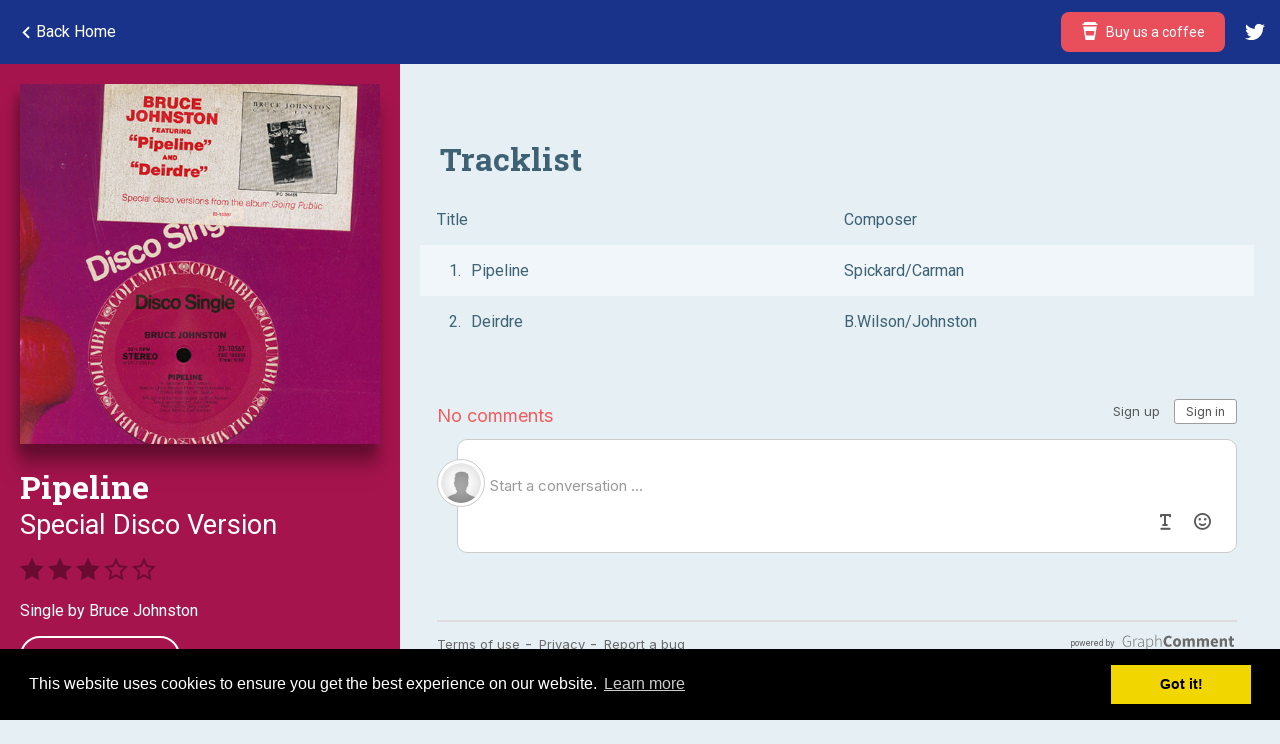

--- FILE ---
content_type: text/html; charset=utf-8
request_url: https://beachboyslegacy.com/item/pipeline-disco.html?fromSite=true
body_size: 3758
content:
<!doctype html><html lang=en><head><title>📀 Pipeline: Special Disco Version by Bruce Johnston</title><meta name=description content="Pipeline: Special Disco Version (1977) by Bruce Johnston"><meta property=og:title content="Pipeline: Special Disco Version by Bruce Johnston"><meta property=og:description content="Pipeline: Special Disco Version (1977) by Bruce Johnston"><meta property=og:image content=https://beachboyslegacy.com/img/singles/1977-pipeline-disco/pipeline-disco-cover.jpg><meta property=og:url content=https://beachboyslegacy.com/item/pipeline-disco><meta name=twitter:title content="Pipeline: Special Disco Version by Bruce Johnston"><meta name=twitter:description content="Pipeline: Special Disco Version (1977) by Bruce Johnston"><meta name=twitter:image content=https://beachboyslegacy.com/img/singles/1977-pipeline-disco/pipeline-disco-cover.jpg><meta charset=utf-8><meta http-equiv=X-UA-Compatible content=IE=edge,chrome=1><meta name=HandheldFriendly content=True><meta name=MobileOptimized content=320><meta name=viewport content="width=device-width, initial-scale=1"><meta http-equiv=cleartype content=on><link rel="shortcut icon"href=https://beachboyslegacy.com/favicon.ico><link rel=apple-touch-icon href=https://beachboyslegacy.com/icon.png><link rel=icon href=https://beachboyslegacy.com/icon.png><link rel=stylesheet href=https://beachboyslegacy.com/css/styles.css><meta property=og:site_name content="Beach Boys Legacy"><meta property=og:type content=website><meta property=fb:app_id content=514938358714366><meta name=twitter:card content=summary_large_image><meta name=twitter:site content=@beachboyslegacy><meta name=twitter:image:alt content="Beach Boys Legacy"><script src=https://ajax.googleapis.com/ajax/libs/jquery/3.2.1/jquery.min.js></script><script>(function(e,s,o,c,t,n,a){e.GoogleAnalyticsObject=t,e[t]=e[t]||function(){(e[t].q=e[t].q||[]).push(arguments)},e[t].l=1*new Date,n=s.createElement(o),a=s.getElementsByTagName(o)[0],n.async=1,n.src=c,a.parentNode.insertBefore(n,a)})(window,document,"script","https://www.google-analytics.com/analytics.js","ga"),ga("create","UA-10359362-22","auto"),ga("send","pageview"),setTimeout("ga('send','event','User explores the site','time on page more than one minute')",6e4);</script><script async src=//cdnjs.cloudflare.com/ajax/libs/cookieconsent2/3.0.3/cookieconsent.min.js></script><script async src=https://pagead2.googlesyndication.com/pagead/js/adsbygoogle.js?client=ca-pub-5670494666881903 crossorigin=anonymous></script><script type=application/ld+json>
{
  "@context": "https://schema.org",
  // "@type": "MusicAlbum", not recognized anymore by google
  "@type": "Product",
  "byArtist": {
    "@type": "MusicGroup",
    "name": "Bruce Johnston"
  },
  "name": "Pipeline: Special Disco Version",
  "genre": "Pop/Rock",
  "image": "https://beachboyslegacy.com/img/singles/1977-pipeline-disco/pipeline-disco-cover.jpg",
  "datePublished": "1977-06-01",
  "albumProductionType": "StudioAlbum",
  "sameAs": "https://en.wikipedia.org/wiki/Pipeline_(instrumental)",
  
  "publisher": "Columbia",
  "identifier": "23-10567",
  "url": "https://beachboyslegacy.com/pipeline-disco",
  
  "aggregateRating": {
    "@type": "AggregateRating",
    "ratingValue": "3",
    "bestRating": "5",
    "worstRating": "1",
    "ratingCount": "1"
  },
  
  
  "numTracks": 2,
  
  "track": {
          "@type": "ItemList",
          "numberOfItems": 2,
          "itemListElement": [
            
                  {
                    "@type": "ListItem",
                    "position": 1,
                    "item": {
                            "@type": "MusicRecording",
                            "name": "Pipeline"
                    }
                  }, 
            
                  {
                    "@type": "ListItem",
                    "position": 2,
                    "item": {
                            "@type": "MusicRecording",
                            "name": "Deirdre"
                    }
                  }
            
          ]
  }
  
}
</script><body><script>window.addEventListener("load",()=>{const e=new URL(window.location.href),t=new URLSearchParams(e.search).get("fromSite");document.getElementById("backButton").addEventListener("click",()=>{t&&t.length?window.history.go(-1):(window.location="https://beachboyslegacy.com",console.log("https://beachboyslegacy.com"))}),e.search="",window.history.replaceState({},document.title,e)});</script><div class=item-details-header><div id=backButton class=item-details-header__back-btn><svg xmlns=http://www.w3.org/2000/svg width=24 height=24 viewbox="0 0 24 24"><path d="M16.67 0l2.83 2.829-9.339 9.175 9.339 9.167-2.83 2.829-12.17-11.996z"/></svg> Back Home</div><ul class=header__nav><li class=header__nav__btn><a href=https://ko-fi.com/beachboyslegacy target=_blank> <svg xmlns=http://www.w3.org/2000/svg width=18 height=18 viewbox="0 0 24 24"><path d="M22 2.427c-1.302 0-2.441-1.043-2.441-2.427h-15.149c0 1.382-1.105 2.427-2.41 2.427v1.573h20v-1.573zm-19 3.573l3.031 18h11.938l3.031-18h-18zm4.049 12l-1.01-6h11.923l-1.01 6h-9.903z"/></svg> Buy us a coffee <div class=header__nav__btn__tooltip>If you are enjoying this site, please support our work by buying us a coffee 🙂</div> </a><li class=header__nav__icon><a href="https://twitter.com/beachboyslegacy" target=_blank> <svg xmlns=http://www.w3.org/2000/svg width=24 height=24 viewbox="0 0 24 24"><path d="M24 4.557c-.883.392-1.832.656-2.828.775 1.017-.609 1.798-1.574 2.165-2.724-.951.564-2.005.974-3.127 1.195-.897-.957-2.178-1.555-3.594-1.555-3.179 0-5.515 2.966-4.797 6.045-4.091-.205-7.719-2.165-10.148-5.144-1.29 2.213-.669 5.108 1.523 6.574-.806-.026-1.566-.247-2.229-.616-.054 2.281 1.581 4.415 3.949 4.89-.693.188-1.452.232-2.224.084.626 1.956 2.444 3.379 4.6 3.419-2.07 1.623-4.678 2.348-7.29 2.04 2.179 1.397 4.768 2.212 7.548 2.212 9.142 0 14.307-7.721 13.995-14.646.962-.695 1.797-1.562 2.457-2.549z"/></svg> </a></ul></div><div class=item-details-wrapper><div class=item-details id=pipeline-disco data-date=1977><div class=item-details__sidebar style=background-color:#A5144D><img class=item-details__sidebar__cover src=https://beachboyslegacy.com/img/singles/1977-pipeline-disco/pipeline-disco-cover.jpg alt="Pipeline cover"><div class=item-details__sidebar__info><h1 class=item-details__sidebar__info__title>Pipeline</h1><h2 class=item-details__sidebar__info__subtitle>Special Disco Version</h2><div class=item__rating><svg xmlns=http://www.w3.org/2000/svg width=24 height=24 viewbox="0 0 24 24"><path d="M12 .587l3.668 7.568 8.332 1.151-6.064 5.828 1.48 8.279-7.416-3.967-7.417 3.967 1.481-8.279-6.064-5.828 8.332-1.151z"/></svg><svg xmlns=http://www.w3.org/2000/svg width=24 height=24 viewbox="0 0 24 24"><path d="M12 .587l3.668 7.568 8.332 1.151-6.064 5.828 1.48 8.279-7.416-3.967-7.417 3.967 1.481-8.279-6.064-5.828 8.332-1.151z"/></svg><svg xmlns=http://www.w3.org/2000/svg width=24 height=24 viewbox="0 0 24 24"><path d="M12 .587l3.668 7.568 8.332 1.151-6.064 5.828 1.48 8.279-7.416-3.967-7.417 3.967 1.481-8.279-6.064-5.828 8.332-1.151z"/></svg><svg xmlns=http://www.w3.org/2000/svg width=24 height=24 viewbox="0 0 24 24"><path d="M12 5.173l2.335 4.817 5.305.732-3.861 3.71.942 5.27-4.721-2.524-4.721 2.525.942-5.27-3.861-3.71 5.305-.733 2.335-4.817zm0-4.586l-3.668 7.568-8.332 1.151 6.064 5.828-1.48 8.279 7.416-3.967 7.416 3.966-1.48-8.279 6.064-5.827-8.332-1.15-3.668-7.569z"/></svg><svg xmlns=http://www.w3.org/2000/svg width=24 height=24 viewbox="0 0 24 24"><path d="M12 5.173l2.335 4.817 5.305.732-3.861 3.71.942 5.27-4.721-2.524-4.721 2.525.942-5.27-3.861-3.71 5.305-.733 2.335-4.817zm0-4.586l-3.668 7.568-8.332 1.151 6.064 5.828-1.48 8.279 7.416-3.967 7.416 3.966-1.48-8.279 6.064-5.827-8.332-1.15-3.668-7.569z"/></svg></div><div class=item-details__sidebar__info__category-and-artist><h3>Single by Bruce Johnston</h3></div><div class=item-details__sidebar__info__facts><a class="item-details__sidebar__info__facts__amazon-link amazonLink"href=http://amzn.to/1VuhFhG target=_blank onclick="ga(\x27send\x27, \x27event\x27, \x27Amazon\x27, \x27click\x27, \x27Item\x27)">Buy on Amazon</a><p>Released on June 1977<p>Columbia US 23-10567<p>Did not chart - A side / Did not chart - B side<p></div></div><ins class=adsbygoogle style=display:block data-ad-client=ca-pub-5670494666881903 data-ad-slot=3890006250 data-ad-format=auto data-full-width-responsive=true></ins><script>(adsbygoogle=window.adsbygoogle||[]).push({});</script></div><div class=item-details__body><h3 class=item-section-title>Tracklist</h3><div class=parent-item__tracklist><table><tbody><tr><td>Title<td><td>Composer<tr><td><div class=tracknumber>1</div>Pipeline<td><td>Spickard/Carman<tr><td><div class=tracknumber>2</div>Deirdre<td><td>B.Wilson/Johnston</table></div><div id=graphcomment></div><script>var __semio__params={graphcommentId:"beachboyslegacy",behaviour:{uid:"pipeline-disco"}};function __semio__onload(){__semio__gc_graphlogin(__semio__params)}(function(){var e=document.createElement("script");e.type="text/javascript",e.async=!0,e.onload=__semio__onload,e.defer=!0,e.src="https://integration.graphcomment.com/gc_graphlogin.js?"+Date.now(),(document.getElementsByTagName("head")[0]||document.getElementsByTagName("body")[0]).appendChild(e)})();</script><h3 class=item-section-title>Editions</h3><ul class=child-items><li><div class=child-item__header><h3 class=child-item__title>Going Public</h3><ul class=child-item__info><li>July 10, 2012<li>Sony<li>JP<li>MHCP-973<li>CD</ul></div> <div class=child-item__body><div class=child-item__sidebar><div class=sticky-content><a href=http://amzn.to/1VuhFhG class=amazonLink target=_blank><img class=child-item__cover src=https://beachboyslegacy.com/img/albums/bruce-johnston/1977-going-public/going-public-cover.jpg alt="Going Public cover"></a><a class="child-item__buy amazonLink"href=http://amzn.to/1VuhFhG target=_blank onclick="ga(\x27send\x27, \x27event\x27, \x27Amazon\x27, \x27click\x27, \x27Item\x27)">Buy on Amazon</a></div></div><div class=child-item__tracklist><pre>Bonus Tracks
11. Pipeline (12'' Disco Version) 6:30</pre></div></div></ul><ins class=adsbygoogle style="display:block; text-align:center;"data-ad-layout=in-article data-ad-format=fluid data-ad-client=ca-pub-5670494666881903 data-ad-slot=1615412302></ins><script>(adsbygoogle=window.adsbygoogle||[]).push({});</script></div></div></div><div class=mobile-footer><div class=mobile-footer__social><a class=policy-link href=https://beachboyslegacy.com/cookies-policy.html target=_blank>Cookies Policy</a><a class=policy-link href=https://beachboyslegacy.com/privacy-policy.html target=_blank>Privacy Policy</a></div></div><script defer src="https://static.cloudflareinsights.com/beacon.min.js/vcd15cbe7772f49c399c6a5babf22c1241717689176015" integrity="sha512-ZpsOmlRQV6y907TI0dKBHq9Md29nnaEIPlkf84rnaERnq6zvWvPUqr2ft8M1aS28oN72PdrCzSjY4U6VaAw1EQ==" data-cf-beacon='{"version":"2024.11.0","token":"fdab052e37b24eddb3010af05b5ae78c","r":1,"server_timing":{"name":{"cfCacheStatus":true,"cfEdge":true,"cfExtPri":true,"cfL4":true,"cfOrigin":true,"cfSpeedBrain":true},"location_startswith":null}}' crossorigin="anonymous"></script>
</body><link rel=stylesheet href=//cdnjs.cloudflare.com/ajax/libs/cookieconsent2/3.0.3/cookieconsent.min.css><script src=//cdnjs.cloudflare.com/ajax/libs/cookieconsent2/3.0.3/cookieconsent.min.js></script><script>window.addEventListener("load",function(){window.cookieconsent.initialise({palette:{popup:{background:"#000"},button:{background:"#f1d600"}},content:{href:"cookies-policy.html"}})});</script><link rel=preconnect href=https://fonts.gstatic.com><link href=https://fonts.googleapis.com/css2?family=Roboto+Slab:wght@400;700&family=Roboto:ital,wght@0,300;0,400;0,700;1,300;1,400&display=swap rel=stylesheet><link rel=stylesheet href=//cdnjs.cloudflare.com/ajax/libs/cookieconsent2/3.0.3/cookieconsent.min.css>

--- FILE ---
content_type: text/html; charset=utf-8
request_url: https://www.google.com/recaptcha/api2/aframe
body_size: 268
content:
<!DOCTYPE HTML><html><head><meta http-equiv="content-type" content="text/html; charset=UTF-8"></head><body><script nonce="jq38RsST0NFFJ9spoJ7GsQ">/** Anti-fraud and anti-abuse applications only. See google.com/recaptcha */ try{var clients={'sodar':'https://pagead2.googlesyndication.com/pagead/sodar?'};window.addEventListener("message",function(a){try{if(a.source===window.parent){var b=JSON.parse(a.data);var c=clients[b['id']];if(c){var d=document.createElement('img');d.src=c+b['params']+'&rc='+(localStorage.getItem("rc::a")?sessionStorage.getItem("rc::b"):"");window.document.body.appendChild(d);sessionStorage.setItem("rc::e",parseInt(sessionStorage.getItem("rc::e")||0)+1);localStorage.setItem("rc::h",'1763436540133');}}}catch(b){}});window.parent.postMessage("_grecaptcha_ready", "*");}catch(b){}</script></body></html>

--- FILE ---
content_type: text/css; charset=utf-8
request_url: https://beachboyslegacy.com/css/styles.css
body_size: 5655
content:
/*! normalize.css v4.0.0 | MIT License | github.com/necolas/normalize.css */html{font-family:sans-serif;-ms-text-size-adjust:100%;-webkit-text-size-adjust:100%}body{margin:0}article,aside,details,figcaption,figure,footer,header,main,menu,nav,section,summary{display:block}audio,canvas,progress,video{display:inline-block}audio:not([controls]){display:none;height:0}progress{vertical-align:baseline}template,[hidden]{display:none}a{background-color:transparent}a:active,a:hover{outline-width:0}abbr[title]{border-bottom:none;text-decoration:underline;text-decoration:underline dotted}b,strong{font-weight:inherit}b,strong{font-weight:bolder}dfn{font-style:italic}h1{font-size:2em;margin:.67em 0}mark{background-color:#ff0;color:#000}small{font-size:80%}sub,sup{font-size:75%;line-height:0;position:relative;vertical-align:baseline}sub{bottom:-0.25em}sup{top:-0.5em}img{border-style:none}svg:not(:root){overflow:hidden}code,kbd,pre,samp{font-family:monospace, monospace;font-size:1em}figure{margin:1em 40px}hr{box-sizing:content-box;height:0;overflow:visible}button,input,select,textarea{font:inherit;margin:0}optgroup{font-weight:bold}button,input,select{overflow:visible}button,select{text-transform:none}button,html [type="button"],[type="reset"],[type="submit"]{-webkit-appearance:button}button::-moz-focus-inner,input::-moz-focus-inner{border:0;padding:0}button:-moz-focusring,input:-moz-focusring{outline:1px dotted ButtonText}fieldset{border:1px solid #c0c0c0;margin:0 2px;padding:.35em .625em .75em}legend{box-sizing:border-box;color:inherit;display:table;max-width:100%;padding:0;white-space:normal}textarea{overflow:auto}[type="checkbox"],[type="radio"]{box-sizing:border-box;padding:0}[type="number"]::-webkit-inner-spin-button,[type="number"]::-webkit-outer-spin-button{height:auto}[type="search"]{-webkit-appearance:textfield}[type="search"]::-webkit-search-cancel-button,[type="search"]::-webkit-search-decoration{-webkit-appearance:none}.noselect{-webkit-touch-callout:none;-webkit-user-select:none;-khtml-user-select:none;-moz-user-select:none;-ms-user-select:none;user-select:none}*{-moz-box-sizing:border-box;-webkit-box-sizing:border-box;box-sizing:border-box}img,embed,object,video,iframe{max-width:100%}html,html a{-webkit-font-smoothing:antialiased;scroll-behavior:smooth}body{font:400 16px/1.2em 'Roboto',sans-serif;color:#5c7b8a;background:#e6f0f4}h1,h2,h3,h4,h5,h6{font-size:100%;font-weight:normal;margin:0}ul{padding:0;margin:0;list-style:none}a{text-decoration:none}.clearfix{*zoom:1}.clearfix:before,.clearfix:after{display:table;content:"";line-height:0}.clearfix:after{clear:both}.containing-block{position:relative}.disable-scrolling{overflow-y:hidden}.hide-category{display:none}.nowrap{white-space:nowrap}.noshadow{box-shadow:none !important}@media screen and (max-width:700px){.desktop-only{display:none}}.blur-bg-img{position:absolute;top:0;right:0;bottom:0;left:0;background-size:cover;background-position:center;-webkit-filter:blur(60px);-moz-filter:blur(60px);-o-filter:blur(60px);-ms-filter:blur(60px);filter:blur(60px);opacity:.7;transform:translateZ(0);will-change:transform}.header{position:relative;background:#19328a;z-index:3;overflow:visible;padding:0 0 12px 0}.logo{height:48px;float:left}.logo a{color:#fff;font-family:'Oswald',sans-serif;line-height:48px;text-transform:uppercase;font-weight:400;font-size:.9rem;display:inline-block;padding:0 0 0 40px}.logo a:hover{color:#BECDE9}@media screen and (min-width:700px){.header{padding:12px 0 12px 0}.logo{height:40px;padding:0 10px}.logo a{font-size:1.2rem;line-height:40px}}.header__menu-icon{color:#fff;position:absolute;left:0;top:0;height:48px;line-height:48px;padding:0 10px;font-size:1rem;width:40px;text-align:center;cursor:pointer}.header__menu-icon:hover{color:#BECDE9}@media screen and (min-width:700px){.header__menu-icon{height:64px;line-height:64px}}.header__search{overflow:hidden;display:block;width:96%;margin-left:2%;border-radius:8px;position:relative}.header__search input{width:100%;height:40px;border-radius:0 !important;background-color:#4565A1;border:0;padding:0 15px;color:#fff;text-overflow:ellipsis}.header__search input:focus{outline:none}.header__search input::placeholder{color:#BECDE9}@media screen and (min-width:700px){.header__search{float:right;width:35%;min-width:200px;margin:0}}.header__search__icon{height:40px;width:40px;background:#4565A1;position:absolute;right:0;bottom:0}.header__search__icon img{position:absolute;top:10px;left:10px;height:20px;width:20px;opacity:.64}.header__nav{float:right;*zoom:1;overflow:visible;margin-left:10px}.header__nav:before,.header__nav:after{display:table;content:"";line-height:0}.header__nav:after{clear:both}.header__nav li{float:left;margin-left:0}.header__nav li a{display:block}.header__nav li a svg path{fill:#fff}.header__nav__btn{margin-top:8px}.header__nav__btn a{background:#e84f5a;color:#fff;height:32px;line-height:32px;border-radius:8px;padding:0 20px;font-size:.875em;position:relative}.header__nav__btn a svg{display:inline-block;height:18px;width:18px;vertical-align:text-bottom;padding:0;margin-right:4px}.header__nav__btn a:hover{color:#fff !important;background:#cc454e}.header__nav__btn a:hover svg path{fill:#fff}.header__nav__btn__tooltip{position:absolute;top:42px;right:0;width:200%;background:#000;color:#fff;padding:20px;border-radius:8px;-webkit-box-shadow:0 3px 5px rgba(0,0,0,0.2);-moz-box-shadow:0 3px 5px rgba(0,0,0,0.2);box-shadow:0 3px 5px rgba(0,0,0,0.2);display:none;line-height:1.5}@media screen and (min-width:700px){.header__nav__btn{margin-top:0}.header__nav__btn a{height:40px;line-height:40px}}@media screen and (min-width:900px){.header__nav__btn a:hover .header__nav__btn__tooltip{display:block}}.header__nav__icon a{color:#fff;padding:0 10px;height:48px;line-height:48px}.header__nav__icon a:hover{color:#BECDE9}.header__nav__icon a:hover svg path{fill:#BECDE9}.header__nav__icon a svg{padding:0 5px;width:30px;height:48px}.header__nav__icon a svg path{fill:#fff}.header__nav__icon a span{line-height:44px;vertical-align:top;font-size:.875em}@media screen and (min-width:700px){.header__nav__icon a{height:40px;line-height:40px}.header__nav__icon a svg{height:40px}}@media screen and (min-width:700px){.header__nav li{margin-left:5px}}@media screen and (max-width:700px){.header__nav span{display:none}}.home-h1{color:#4565A1;margin:1rem 0;padding:0 2%;font-family:'Roboto Slab',sans-serif;line-height:1.4;font-size:1.2rem;font-weight:700}.sidebar{font-family:'Roboto',sans-serif;color:#a2bfcd;width:100%;background:#fff;position:-webkit-sticky;position:-moz-sticky;position:-ms-sticky;position:-o-sticky;position:sticky;top:0;z-index:2}.sidebar h3{margin-bottom:.5em;font-family:'Roboto',sans-serif;color:#5c7b8a;font-size:.85rem}.sidebar__body{min-height:100%;margin-bottom:-80px}.sidebar__body:after{content:"";display:block;height:20px}.sidebar__footer{padding:40px 4% 0;font-family:'Roboto',sans-serif;font-size:.75em;height:20px;line-height:20px}@media screen and (max-width:700px){.sidebar__footer{display:none}}.selector{position:relative;float:left;width:50%;background:#fff;padding:10px}.selector__current{line-height:1.5;cursor:pointer;padding:.5rem 6%;white-space:nowrap;overflow:hidden;text-overflow:ellipsis;color:#5c7b8a;background:#e6f0f4;border-radius:8px}.selector__current:hover{color:#3e6274}.selector__options{display:none;position:absolute;background:#fff;padding:4%;-webkit-box-shadow:0 3px 5px rgba(0,0,0,0.2);-moz-box-shadow:0 3px 5px rgba(0,0,0,0.2);box-shadow:0 3px 5px rgba(0,0,0,0.2);z-index:2;margin-bottom:.5em;border-radius:8px}.selector__options li{float:left;line-height:32px;height:32px;font-size:.9em;margin:0;cursor:pointer;border-bottom:2px solid transparent;white-space:nowrap}.selector__options li a{display:inline-block;line-height:32px;height:32px;padding:0 12px;color:#3e6274}.selector__options li a:hover{color:#e84f5a}.open-menu{top:54px}.selector__options__current.selector__options__current{background:#e84f5a;color:#fff;border-radius:17px;font-weight:400;-webkit-transition:background .2s ease;-moz-transition:background .2s ease;-ms-transition:background .2s ease;-o-transition:background .2s ease;transition:background .2s ease}.selector__options__current.selector__options__current:hover{color:#fff}.selector__options__current.selector__options__current a{color:#fff}.selector__options__current.selector__options__current a:hover{color:#fff}.selector__options__disabled{opacity:.3;pointer-events:none}.selector__title{display:none;font-size:.7em;text-transform:uppercase;padding:0 2%;font-family:'Roboto',sans-serif;border-bottom:2px dotted rgba(0,0,0,0.1);color:#5c7b8a;margin-bottom:.5em}.selector__icon{display:inline-block;float:right;width:10px;vertical-align:middle;margin-left:4px}.selector__icon path{fill:#5c7b8a}@media screen and (min-width:700px){.selector__options{padding:2%}}@media screen and (min-width:700px) and (max-width:900px){.selector__options li{font-size:.8em}}@media screen and (min-width:700px){.header{position:fixed;left:0;right:0;top:0}.sidebar{position:fixed;overflow:auto;top:64px;bottom:0;left:0;width:30%;padding:1%}.selector{width:100%;float:none}.selector+.selector{margin:0}.selector__current{display:none}.selector__options{display:block !important;position:relative;-webkit-box-shadow:none;-moz-box-shadow:none;box-shadow:none}.selector__title{display:block}}.main-container{width:100%;background:#e6f0f4;overflow:auto}.main-container__header{position:relative;height:30px;line-height:30px;overflow:hidden;background:#f8fbfc}@media screen and (min-width:700px){.main-container{position:absolute;width:70%;right:0;top:64px}}.sorting{font-size:.75rem;color:#a2bfcd}.sorting li{height:30px;line-height:30px;float:left;padding:0 1%;text-transform:uppercase;cursor:pointer;position:relative;background:#f8fbfc;z-index:1;-webkit-touch-callout:none;-webkit-user-select:none;-khtml-user-select:none;-moz-user-select:none;-ms-user-select:none;user-select:none}.sorting li:hover{background:rgba(0,0,0,0.05)}.sorting__current{color:#4565A1}.sorting__icon{display:inline-block;vertical-align:middle;height:12px;width:16px}.sorting__icon path{fill:#4565A1}.results-number{position:absolute;right:1%;top:0;font-size:.75rem;color:#5c7b8a}@media screen and (max-width:700px){.results-number{display:none}}.items{background-color:#f8fbfc;background-image:url(../assets/preloader.gif);background-repeat:no-repeat;background-position:center 100px;min-height:calc(100vh - 106px)}.items>li{background:#e6f0f4;content-visibility:auto;contain-intrinsic-size:1px 350px}.backtotop-btn a{display:block;text-align:center;background:#e6f0f4;color:#5c7b8a;line-height:44px}.backtotop-btn a:hover{background:#c3dbe4}@media screen and (min-width:700px){.items{min-height:calc(100vh - 74px)}}.item__header{padding:4rem 3%;color:#fff;*zoom:1;position:relative;display:block}.item__header:before,.item__header:after{display:table;content:"";line-height:0}.item__header:after{clear:both}.item__header:hover .item__btn{background:#fff;color:#333}.item-details-header{position:fixed;top:0;left:0;right:0;*zoom:1;height:64px;background:#19328a;z-index:3;padding:12px 0}.item-details-header:before,.item-details-header:after{display:table;content:"";line-height:0}.item-details-header:after{clear:both}.item-details-header__back-btn{line-height:40px;padding:0 20px;color:#fff;display:inline-block}.item-details-header__back-btn svg{vertical-align:middle;width:12px;height:13px}.item-details-header__back-btn svg path{fill:#fff}.item-details-header__back-btn span{opacity:.5;margin-left:5px;display:none}.item-details-header__back-btn:hover{color:#BECDE9;cursor:pointer}.item-details-header__back-btn:hover svg path{fill:#BECDE9}.item-details-wrapper{padding-top:64px}.item-details{*zoom:1;position:relative}.item-details:before,.item-details:after{display:table;content:"";line-height:0}.item-details:after{clear:both}.item-details__sidebar{padding:20px;color:#fff;overflow-y:scroll;overflow-x:hidden}.item-details__sidebar__cover{display:block;width:80%;max-width:400px;min-height:100px;margin:0 auto 1.5rem;position:relative;-webkit-filter:drop-shadow(0 20px 8px rgba(0,0,0,0.25)) drop-shadow(-5px 10px 5px rgba(0,0,0,0.2));filter:drop-shadow(0 20px 8px rgba(0,0,0,0.25)) drop-shadow(-5px 10px 5px rgba(0,0,0,0.2));transform:translateZ(0);will-change:transform}.item-details__sidebar__cover--portrait{max-width:300px !important}.item-details__sidebar__info{text-align:center}.item-details__sidebar__info__title{font-size:2rem;font-weight:700;line-height:1.2;font-family:'Roboto Slab',sans-serif}.item-details__sidebar__info__subtitle{font-size:1.7rem;font-weight:400;line-height:1.2;margin:.2rem 0 1rem;font-family:'Roboto',sans-serif}.item-details__sidebar__info__category-and-artist{margin:1rem 0}.item-details__sidebar__info__facts{font-family:'Roboto',sans-serif;font-size:1rem;line-height:1.5;margin-bottom:2rem}.item-details__sidebar__info__facts p{margin:0;padding:.5em 0;border-bottom:2px dotted rgba(0,0,0,0.1)}.item-details__sidebar__info__facts p:last-child{border-bottom:none}.item-details__sidebar__info__facts__amazon-link{background:#fff;display:inline-block;padding:0 20px;height:40px;line-height:38px;border-radius:21px;text-align:center;border:2px solid #fff;color:#fff;background:transparent;margin-bottom:1em;font-weight:700}.item-details__sidebar__info__facts__amazon-link:hover{background:#fff;color:#3e6274}@media screen and (min-width:900px){.item-details-header__back-btn span{display:inline-block}}@media screen and (min-width:700px){.item-details__sidebar{position:fixed;left:0;top:64px;bottom:0;*zoom:1;width:300px;padding:20px}.item-details__sidebar:before,.item-details__sidebar:after{display:table;content:"";line-height:0}.item-details__sidebar:after{clear:both}.item-details__sidebar__info{text-align:left}.item-details__sidebar__cover{width:100%;margin:0 auto 1.5rem 0}.item-details__body{width:100%;float:right;padding:1rem 2% 1rem 320px}}@media screen and (min-width:900px){.item-details__sidebar{width:400px}.item-details__body{padding:1rem 2% 1rem 420px}}.item__info{text-align:center}.item__title{font-size:2rem;line-height:1.2;font-family:'Roboto Slab',sans-serif;font-weight:700;position:relative}.item__subtitle{font-size:1.2rem;line-height:1.2;margin:.2rem 0;font-family:'Roboto',sans-serif;font-weight:400;position:relative}.item__year{font-size:1.4rem;line-height:1.2;margin:.5rem 0 1rem;font-weight:700;font-family:'Roboto Slab',sans-serif;opacity:.6;position:relative}.item__cover{display:block;width:200px;min-height:100px;margin:0 auto 1.5rem;-webkit-filter:drop-shadow(0 20px 8px rgba(0,0,0,0.25)) drop-shadow(-5px 5px 5px rgba(0,0,0,0.2));filter:drop-shadow(0 20px 8px rgba(0,0,0,0.25)) drop-shadow(-5px 5px 5px rgba(0,0,0,0.2));transform:translateZ(0);will-change:transform}.preloader{background-image:url(../assets/preloader.svg);background-repeat:no-repeat;background-position:center;background-size:250px 250px}.single.single{background:transparent;box-shadow:none}.item__rating{margin:1rem 0;position:relative}.item__rating svg{opacity:.35;display:inline-block;margin-right:4px}.item-rating__half-star{margin-left:-4px}.item__preloader{height:20px;margin:20px 0}.item__btn{display:inline-block;border-radius:2rem;border:2px solid #fff;color:#fff;line-height:2rem;padding:0 20px;height:42px;line-height:40px;cursor:pointer;-webkit-transition:all .2s ease-in;-moz-transition:all .2s ease-in;-ms-transition:all .2s ease-in;-o-transition:all .2s ease-in;transition:all .2s ease-in;position:relative}.item__btn:hover{background:#fff;color:#333}.item__close-btn{display:inline-block;color:#a2bfcd;text-align:center;cursor:pointer;line-height:2rem;padding:0 4%}.item__close-btn:hover{text-decoration:underline}.item__footer{display:block;width:100%;max-width:900px;text-align:center;margin:0 0 2rem}@media screen and (min-width:900px){.item__header{padding:5%}.item__info{text-align:left;float:left;width:66%}.item__info--details{text-align:left;float:left;width:57%}.item__title{font-size:2rem;font-size:3.2vw;cursor:pointer}.item__subtitle{font-size:1.5vw}.item__year{font-size:2rem;font-size:1.5vw;cursor:pointer}.item__cover{float:left;width:30%;max-width:250px;height:auto;min-height:160px;margin:0 3% 0 0;cursor:pointer}.item__rating li{width:2vw}.item__rating li webicon{height:2vw}.item__rating li webicon[icon~="fa:star-half"]{position:relative;left:-0.4vw}}.item__body{padding:1rem 4%;display:none}.parent-item__info{font-family:'Roboto Slab',sans-serif;font-size:1.2em;line-height:1.5;margin-bottom:2rem}.parent-item__info p{margin:.5em 0}.parent-item__tracklist{width:100%;overflow-x:auto;margin-bottom:2em;color:#3e6274}.parent-item__tracklist table{border-spacing:0;border-collapse:collapse;width:100%}.parent-item__tracklist table tr:nth-child(2n){background:rgba(255,255,255,0.4)}.parent-item__tracklist table tr td{white-space:nowrap;text-overflow:ellipsis;padding:1em 2%}.parent-item__tracklist table tr td:first-child{color:#3e6274}.parent-item__tracklist table tr td:last-child{overflow:hidden}.tracknumber{display:inline-block;margin-right:10px;text-align:right;width:1.5em}.tracknumber::after{content:'.'}.discnumber{background:transparent !important;border-bottom:1px solid #a2bfcd}.discnumber td{padding-top:2em !important;font-weight:700}.hit-or-gem{font-size:.875em;text-align:center;color:#aaa;min-width:70px}.hit-or-gem img{height:12px;opacity:.2;vertical-align:baseline}.item-section-title{font-size:2rem;line-height:1.2;font-weight:700;color:#3e6274;font-family:'Roboto Slab',sans-serif;margin-bottom:.5em;margin-top:60px;margin-left:20px}.item-reviews{*zoom:1}.item-reviews:before,.item-reviews:after{display:table;content:"";line-height:0}.item-reviews:after{clear:both}.item-reviews>li{padding:40px;background:#fff;margin-bottom:2rem;margin-right:20px;width:100%;float:left}.item-reviews>li a{line-height:40px;color:#19328a}.item-review__author-pic{width:40px;height:40px;border-radius:20px;vertical-align:middle;margin-right:5px}@media screen and (min-width:1200px){.item-reviews>li{width:45%;min-width:340px;min-height:300px}}@media screen and (min-width:1600px){.item-reviews>li{width:30%;min-height:320px}}.child-items>li{background:#fff;padding:40px;*zoom:1;margin-bottom:2rem;max-width:900px}.child-items>li:before,.child-items>li:after{display:table;content:"";line-height:0}.child-items>li:after{clear:both}.child-item__header{margin-bottom:1rem}.child-item__title{font-size:1.5rem;line-height:1.2;font-weight:700;color:#3e6274;font-family:'Roboto Slab',sans-serif}.child-item__subtitle{font-size:1.2rem;line-height:1.2;font-weight:700}.child-item__info{margin-top:.5rem;color:#5c7b8a}.child-item__info li{display:inline-block;margin-right:6px}.child-item__info li::after{content:'•';padding-left:6px;color:#a2bfcd}.child-item__info li:last-child{margin-right:0}.child-item__info li:last-child::after{display:none}.child-item__body{*zoom:1;position:relative}.child-item__body:before,.child-item__body:after{display:table;content:"";line-height:0}.child-item__body:after{clear:both}.child-item__tracklist,.child-item__book-review{margin:0}.child-item__tracklist pre,.child-item__book-review pre{white-space:pre-line;font-family:Lato,sans-serif;line-height:1.5}.child-item__tracklist a,.child-item__book-review a{color:#4565A1}.child-item__tracklist a:hover,.child-item__book-review a:hover{text-decoration:underline}.child-item__sidebar{*zoom:1;text-align:center}.child-item__sidebar:before,.child-item__sidebar:after{display:table;content:"";line-height:0}.child-item__sidebar:after{clear:both}.child-item__cover{display:block;max-width:300px;margin:0 auto;width:100%;margin-bottom:1em}.child-item__buy{background:#F8981D;display:block;max-width:300px;margin:0 auto;padding:0 20px;height:40px;line-height:40px;border-radius:20px;color:#fff;text-align:center;margin-bottom:2em;font-weight:700}.child-item__buy:hover{background:#f48c08}@media screen and (min-width:900px){.child-item__sidebar{float:left;width:40%}.child-item__tracklist,.child-item__book-review{float:right;width:60%;padding-left:4%}}.newsletter-signup{display:none !important;font-family:'Roboto',sans-serif;clear:both;margin:2.5em 0}.newsletter-signup input[type=email]{height:40px;line-height:40px;padding:0 4%;display:inline-block;border:1px solid #ddd;border-radius:5px 5px;width:100%;max-width:300px;margin-bottom:.5em}.newsletter-signup .button{display:block;height:44px/2;line-height:44px/2;color:#4565A1;background:transparent;border:none;padding:0 2%;cursor:pointer;font-weight:700;letter-spacing:.01em}.newsletter-signup .button:hover{text-decoration:underline}.newsletter-signup.desktop{padding:0 4%}.newsletter-signup.desktop input[type=email]{font-size:.875em}.newsletter-signup.desktop .button{font-size:.875em}.newsletter-signup.mobile{display:none}.newsletter-signup.mobile h3{margin-bottom:.5em;font-family:'Roboto',sans-serif;font-weight:700;text-transform:uppercase;font-size:.8rem}.newsletter-signup.mobile input[type=email]{font-size:1rem;padding:0 2%}@media screen and (max-width:700px){.newsletter-signup.desktop{display:none}.newsletter-signup.mobile{display:block}}.newsletter-icon{display:inline-block;margin-right:5px;height:1.5em;vertical-align:bottom}.newsletter-icon webicon{width:1.5em;height:1.5em}#overlay-menu-screen{display:none}.overlay-menu-screen{position:fixed;z-index:3;top:0;bottom:0;left:0;right:0}.overlay-menu-bg{position:absolute;top:0;bottom:0;left:0;right:0;background:rgba(0,0,0,0.8);cursor:pointer}.overlay-menu-bg:hover{background:rgba(0,0,0,0.75)}.overlay-menu{width:90%;max-width:720px;background:#e6f0f4;position:absolute;top:0;bottom:0;left:-100%;padding-top:44px;z-index:1}.overlay-menu__header{width:100%;max-width:720px;background:#4565A1;color:#fff;position:absolute;top:0;height:64px;overflow:hidden}@media screen and (max-width:700px){.overlay-menu__header{height:64px}}.overlay-menu__header__menu-icon{float:left;height:64px;line-height:64px;width:40px;text-align:center}.overlay-menu__header__menu-icon:hover{background:rgba(0,0,0,0.15)}.overlay-menu__header__nav{float:left;*zoom:1}.overlay-menu__header__nav:before,.overlay-menu__header__nav:after{display:table;content:"";line-height:0}.overlay-menu__header__nav:after{clear:both}.overlay-menu__header__nav ul{*zoom:1}.overlay-menu__header__nav ul:before,.overlay-menu__header__nav ul:after{display:table;content:"";line-height:0}.overlay-menu__header__nav ul:after{clear:both}.overlay-menu__header__nav ul li{float:left;font-size:.85em;line-height:64px;padding:0 10px;margin:0;cursor:pointer;color:#BECDE9;font-weight:bold}.overlay-menu__header__nav ul li.selected{color:#fff}.overlay-menu__header__nav ul li.selected:hover{color:#fff}.overlay-menu__header__nav ul li:hover{color:#fff}.desktop-nav{display:none}@media screen and (min-width:400px){.desktop-nav{display:block}.mobile-nav{display:none}}.overlay-menu__content{padding:1rem 4%;line-height:1.61;height:100%;overflow-y:auto}.overlay-menu__content h3{font-size:1.5em;font-family:'Roboto Slab',sans-serif;margin:1em 0 .5em}#contact,#about-the-authors{display:none}.overlay-menu__content__icon{color:#aaa;background:#fff;padding:2px 2px 2px 4px;margin-right:4px;border:1px solid #eee}.overlay-menu__content__icon img{height:12px;opacity:.2;vertical-align:baseline}.overlay-menu__content__list{list-style:disc;padding-left:2em;margin-bottom:1em}.contact-card{display:block;text-align:center;font-size:1.2em;margin:1em 0;background:#fff}.contact-card a{display:block;padding:4%;color:#4565A1}.contact-card a:hover{color:#19328a}.contact-card__icon{display:block;height:2em;font-size:2rem}.contact-card__icon svg path{fill:#4565A1}.team-member-card{*zoom:1;display:block;max-width:260px;margin:1em auto 2em;background:#fff}.team-member-card:before,.team-member-card:after{display:table;content:"";line-height:0}.team-member-card:after{clear:both}.team-member-card__data{padding:.5em 8% 1em}.team-member-card__data h3{margin:0}.team-member-card__data h4{margin-bottom:1em;color:#a2bfcd}.team-member-card__data p{margin:.5em 0 0;color:#a2bfcd;font-size:.875em}.team-member-card__data a{display:block;color:#4565A1}.team-member-card__data a:hover{color:#19328a}.team-member-card__link{display:block;margin-bottom:.5em}.team-member-card__link:hover .team-member-card__link__icon path{fill:#19328a}.team-member-card__link__icon{vertical-align:middle;height:20px}.team-member-card__link__icon path{fill:#4565A1}@media screen and (min-width:600px){.team-member-card{max-width:100%;margin:1em 0 2em;padding:4%}.team-member-card__data{float:left;width:60%;padding:.5em 4% 0}.team-member-card__pic{float:left;width:40%}}.support-widget{padding:10px 0 10px 120px;margin-bottom:1em;background:#19328a;color:#fff;position:relative;overflow:visible;border-radius:20px;width:90%;float:right;margin-top:20px}.support-widget__img{float:left;width:150px;position:absolute;left:-10%;top:-20px}@media screen and (max-width:700px){.social-widget{display:none}}.donate-btn{display:inline-block;position:relative;top:6px;margin-left:4px}@media screen and (max-width:700px){.donate-btn--desktop{display:none}}.twitter-share-button{margin-left:4px;margin-top:6px;vertical-align:bottom;font-size:10px;display:inline-block;font-family:'Roboto',sans-serif}.fb-share-button{font-size:10px;display:inline-block;font-family:'Roboto',sans-serif}.amazon-ad{margin-top:2rem}@media screen and (max-width:700px){.amazon-ad{display:none}}.amzn-native-header{display:none}.policy-link{display:inline-block;color:#a2bfcd;line-height:44px/2;margin-right:10px}.policy-link:hover{text-decoration:underline}.mobile-footer{background:#fff;font-size:.875em;padding:2em 4%}.mobile-footer__social{display:block;margin-bottom:2em}.mobile-footer__social h3{margin-bottom:.5em;text-transform:uppercase;font-weight:700;font-size:.8rem}@media screen and (min-width:700px){.mobile-footer{display:none}}.policy-wrapper{padding:20px 5%;width:100%;max-width:600px;margin:0 auto}.policy-wrapper h2{font-size:2em;font-family:'Roboto Slab',sans-serif;margin:1em 0 2em}.policy-wrapper h3{font-size:1.5em;font-family:'Roboto Slab',sans-serif;margin-bottom:.5em}.policy-wrapper p+h3{margin-top:2em}.policy-wrapper p{line-height:1.61}@media screen and (min-width:700px){.policy-wrapper{padding-top:66px}}@media screen and (max-width:700px){.amazon-banner-wrapper{display:none}}#disqus_thread{max-width:900px;padding:4%}@media screen and (min-width:700px){#disqus_thread{padding:4% 0}}.adsbygoogle{max-width:1200px}.wpac-rating-ajax{min-height:28px;margin:1rem 0}.wp-r{color:rgba(0,0,0,0.4)}.wp-r span.wp-rating-score{color:rgba(0,0,0,0.4) !important;font-size:16px !important;line-height:28px}.wp-star path{fill:rgba(0,0,0,0.4)}.donate-wrapper{padding:0 5% 4rem;width:96%;max-width:600px;margin:5rem auto 2rem;text-align:center;background:#252E3C}.donate-wrapper h2{font-size:1.5em;font-family:'Roboto Slab',sans-serif;margin:0 0 1.5em;text-transform:uppercase;color:#fff}.donate-wrapper hr{margin:0 auto 4rem;max-width:100px}.donate-wrapper h3{font-family:'Roboto Slab',sans-serif;margin-bottom:4em;color:#fff}.donate-wrapper h3 span{font-size:3em;display:block;margin-bottom:.5em}.donate-wrapper h4{font-family:'Roboto Slab',sans-serif;margin:3rem 0;color:#fff}.donate-wrapper p+h3{margin-top:2em}.donate-wrapper p{color:#fff;line-height:1.61;text-align:left}.donate-wrapper small{color:#fff;font-size:.875rem;display:block;margin-top:.5em}.donate-wrapper small+p{margin-top:3rem}@media screen and (max-width:700px){.donate-wrapper{margin-top:2rem}}.donate-pic{max-width:100px;border-radius:50%}.donate-link{color:#fff;display:block;border-radius:4px;padding:0 10px;line-height:3;font-weight:700;margin-top:2rem;background:#F8981D;color:#252E3C}.donate-link:hover{background:#f48c08}.amazon-link{display:block;border:1px solid #fff;border-radius:4px;padding:0 10px;line-height:3;font-weight:700;margin-top:2rem;color:#fff}

--- FILE ---
content_type: text/plain
request_url: https://www.google-analytics.com/j/collect?v=1&_v=j102&a=1937966930&t=pageview&_s=1&dl=https%3A%2F%2Fbeachboyslegacy.com%2Fitem%2Fpipeline-disco.html%3FfromSite%3Dtrue&ul=en-us%40posix&dt=%F0%9F%93%80%20Pipeline%3A%20Special%20Disco%20Version%20by%20Bruce%20Johnston&sr=1280x720&vp=1280x720&_u=IEBAAEABAAAAACAAI~&jid=1397882996&gjid=459657847&cid=1215887615.1763436534&tid=UA-10359362-22&_gid=313801058.1763436534&_r=1&_slc=1&z=1717365596
body_size: -452
content:
2,cG-V55H1435ZJ